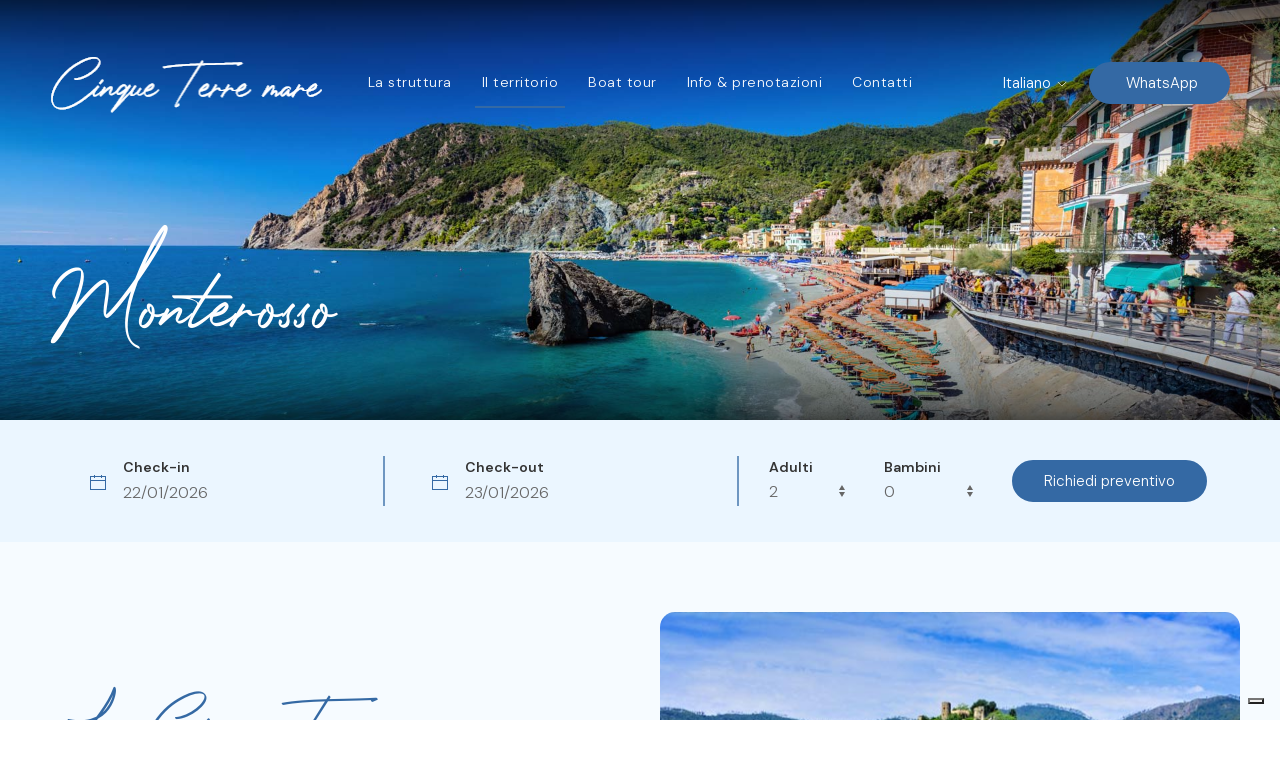

--- FILE ---
content_type: text/html; charset=utf-8
request_url: https://www.5terremare.it/it/appartamenti-manarola/monterosso
body_size: 10953
content:


<!-- INZIO HREFLANG MANUALE ELIMNARE SE CONNESSO AL CMS-->

<!-- FINE HREFLANG MANUALE ELIMNARE SE CONNESSO AL CMS-->

<!DOCTYPE html>
<html lang="it">
<head>
    <title>Camere in affitto Cinque Terre</title>
    <meta charset="utf-8" />
    <meta http-equiv="X-UA-Compatible" content="IE=edge">
    <meta name="viewport" content="width=device-width, initial-scale=1, maximum-scale=1, user-scalable=no" />
    <meta name="description" content="Cerchi camere in affitto alle Cinque Terre? 5 Terre Mare offre appartamenti spaziosi ed economici nel borgo di Manarola, alle Cinque Terre" />
    <meta name="keywords" content="Camere in affitto Cinque Terre, Camere Cinque Terre" />
    <meta name="author" content="Digiside S.r.l" />
    <meta name="robots" content="index,follow" />
    <meta name="reply-to" content="info@digiside.it" />
    

    <!-- Google Tag Manager -->
    <script>
    (function (w, d, s, l, i) {
            w[l] = w[l] || []; w[l].push({
                'gtm.start':
                    new Date().getTime(), event: 'gtm.js'
            }); var f = d.getElementsByTagName(s)[0],
                j = d.createElement(s), dl = l != 'dataLayer' ? '&l=' + l : ''; j.async = true; j.src =
                    'https://www.googletagmanager.com/gtm.js?id=' + i + dl; f.parentNode.insertBefore(j, f);
        })(window, document, 'script', 'dataLayer', 'GTM-WH88TVVS');</script>
    <!-- End Google Tag Manager -->
    <!-- INZIO HREFLANG MANUALE ELIMNARE SE CONNESSO AL CMS-->
                <link rel="canonical" href="https://www.5terremare.it/it/appartamenti-manarola/monterosso" />
            <link rel="alternate" href="https://www.5terremare.it/it/appartamenti-manarola/monterosso" hreflang="it" />
            <link rel="alternate" href="https://www.5terremare.it/en/rent-rooms-cinque-terre/monterosso" hreflang="en" />
            <link rel="alternate" href="https://www.5terremare.it/fr/appartements-manarola-cinque-terre/monterosso" hreflang="fr" />
    <!-- FINE HREFLANG MANUALE ELIMNARE SE CONNESSO AL CMS-->

    

    <meta name="twitter:card" content="summary_large_image"> 



        <meta itemprop="name" content="Camere in affitto Cinque Terre" />
        <meta itemprop="description" content="Affittacamere a Manarola. Per le tue vacanze alle Cinque Terre scegli l&#39;Affittacamere 5 Terre Mare. Siamo situati nel borgo di Manarola alle Cinque Terre e affittiamo camere con vista mare." />
        <meta itemprop="image" content="https://www.5terremare.it/Content/img/logo.jpg" />
        <meta property="og:title" content="Camere in affitto Cinque Terre" />
        <meta property="og:image" content="https://www.5terremare.it/Content/img/logo.jpg" />
        <meta property="og:description" content="Affittacamere a Manarola. Per le tue vacanze alle Cinque Terre scegli l&#39;Affittacamere 5 Terre Mare. Siamo situati nel borgo di Manarola alle Cinque Terre e affittiamo camere con vista mare." />

    <meta property="og:url" content="https://www.5terremare.it/it/appartamenti-manarola/monterosso" />
    <meta property="og:type" content="website" />
    <meta property="og:site_name" content="www.5terremare.it" />
    


    <link href="/bundles/css/common?v=dtcSbOQ0C02GwsxfCj39ljJc-O44mg5JrPOV4EsaPAA1" rel="stylesheet"/>

    <script src="/bundles/js/jquery?v=lEiJwYatTS9KOtJGMaC9VupMwyBWZT-KKvAUKJH5W9c1"></script>


    


    <!--Flatpickr-->
    <link href="https://cdn.jsdelivr.net/npm/flatpickr@4/dist/flatpickr.min.css" rel="stylesheet">
    <script src="https://cdn.jsdelivr.net/npm/flatpickr@4/dist/flatpickr.min.js"></script>
        <script src="https://npmcdn.com/flatpickr/dist/l10n/it.js"></script>
        <script>
            flatpickr.localize(flatpickr.l10ns.it);
        </script>
    <!--/ Flatpickr-->

    <link rel="preconnect" href="https://fonts.googleapis.com">
    <link rel="preconnect" href="https://fonts.gstatic.com" crossorigin>
    <link href="https://fonts.googleapis.com/css2?family=DM+Sans:ital,opsz,wght@0,9..40,100..1000;1,9..40,100..1000&display=swap" rel="stylesheet">

    <script src="https://code.iconify.design/iconify-icon/2.0.0/iconify-icon.min.js"></script>

    <!--Iubenda-->
    
    <script type="text/javascript">
        var _iub = _iub || [];
        _iub.csConfiguration = { "askConsentAtCookiePolicyUpdate": true, "countryDetection": true, "enableFadp": true, "enableLgpd": true, "enableTcf": true, "enableUspr": true, "floatingPreferencesButtonDisplay": "bottom-right", "googleAdditionalConsentMode": true, "lang": "it", "lgpdAppliesGlobally": false, "perPurposeConsent": true, "siteId": 1782591, "tcfPurposes": { "2": "consent_only", "7": "consent_only", "8": "consent_only", "9": "consent_only", "10": "consent_only", "11": "consent_only" }, "whitelabel": false, "cookiePolicyId": 67834047, "banner": { "acceptButtonColor": "#3469A4", "acceptButtonDisplay": true, "backgroundColor": "#FFFFFF", "closeButtonRejects": true, "customizeButtonDisplay": true, "explicitWithdrawal": true, "fontSizeBody": "12px", "fontSizeCloseButton": "18px", "listPurposes": true, "linksColor": "#3469A4", "position": "float-bottom-right", "rejectButtonColor": "#3469A4", "rejectButtonDisplay": true, "showPurposesToggles": true, "showTitle": false, "textColor": "#333333" } };
    </script>
    <script type="text/javascript" src="https://cs.iubenda.com/autoblocking/1782591.js"></script>
    <script type="text/javascript" src="//cdn.iubenda.com/cs/tcf/stub-v2.js"></script>
    <script type="text/javascript" src="//cdn.iubenda.com/cs/tcf/safe-tcf-v2.js"></script>
    <script type="text/javascript" src="//cdn.iubenda.com/cs/gpp/stub.js"></script>
    <script type="text/javascript" src="//cdn.iubenda.com/cs/iubenda_cs.js" charset="UTF-8" async></script>
    <!--/Iubenda-->
    


    <!-- Google tag (gtag.js) -->
    <script async src="https://www.googletagmanager.com/gtag/js?id=G-EE8DMR02WL"></script>
    <script>
        window.dataLayer = window.dataLayer || [];
        function gtag() { dataLayer.push(arguments); }
        gtag('js', new Date());

        gtag('config', 'G-EE8DMR02WL');
    </script>


</head>
<body>
    <!-- Google Tag Manager (noscript) -->
    <noscript>
        <iframe src="https://www.googletagmanager.com/ns.html?id=GTM-WH88TVVS"
                height="0" width="0" style="display:none;visibility:hidden"></iframe>
    </noscript>
    <!-- End Google Tag Manager (noscript) -->
    <div class="wrap-htr">
        <!-- MENU -->
        


<div class="uk-position-absolute uk-position-top uk-width-expand uk-position-z-index barra-top uk-padding uk-light">
    <div class="uk-grid-collapse uk-flex-middle" uk-grid>
        <div class="uk-width-1-4@l uk-width-1-3@s uk-width-1-4">
            <ul class="uk-list uk-list-inline uk-list-large uk-flex uk-flex-middle">
                <li class="uk-margin-remove uk-visible@l">
                    <a href="/it/home"><img src="/Content/img/logo-w.png" class="uk-logo" width="272" height="38" loading="lazy" alt="Logo Cinque Terre Mare" title="Cinque Terre Mare" /></a>
                </li>
                <li class="uk-margin-remove uk-hidden@l">
                       <a href="#menu" class="uk-navbar-toggle" uk-navbar-toggle-icon uk-toggle></a>
                </li>
            </ul>
        </div>
        <div class="uk-width-1-2@l uk-width-1-3@s uk-width-1-2 uk-text-center@m uk-text-right logo">
            <a href="/it/home" class="uk-hidden@l"><img src="/Content/img/logo-w.png" class="uk-logo" width="272" height="38" loading="lazy" alt="Logo Cinque Terre Mare" title="Cinque Terre Mare" /></a>

            <ul class="uk-navbar-nav uk-flex-center uk-visible@l">
                <li><a href="/it/camere-manarola-cinque-terre">La struttura</a></li>
                <li><a href="/it/appartamenti-manarola">Il territorio</a></li>
                <li>
                    <a href="/it/boat-tour">
                        <div class="boule-primary uk-background-primary uk-border-circle" style="padding: 5px;margin-right:8px;"><iconify-icon icon="tabler:speedboat" width="30" height="30" style="vertical-align: middle;"></iconify-icon></div>
                        Boat tour
                    </a>
                </li>
                <li><a href="/it/prenota-camera-cinque-terre">Info &amp; prenotazioni</a></li>
                <li><a href="/it/appartamenti-cinque-terre">Contatti</a></li>
            </ul>

        </div>
        <div class="uk-width-1-4@l uk-width-1-3@s uk-width-1-4 uk-text-right">
            <ul class="uk-list uk-list-inline uk-list-large uk-flex uk-flex-middle uk-float-right">
                <li class="lingue uk-margin-remove ">
                    <a href="#" class="uk-margin-remove">Italiano <span uk-icon="icon: chevron-down; ratio: .7"></span></a>
                    <div uk-dropdown="mode: hover">
                        <ul class="uk-list uk-padding-remove">
                            <li><a href="/en/home">English</a></li>
<li><a href="/fr/home">Français</a></li>
                        </ul>
                    </div>
                </li>
                <li class="uk-margin-remove uk-visible@m">
                    <a href="https://wa.link/r1dotu" class="uk-button uk-button-primary uk-flex uk-flex-middle" target="_blank">
                        <iconify-icon icon="logos:whatsapp-icon" style="margin-right:5px;"></iconify-icon> WhatsApp 
                    </a>
                </li>
            </ul>
        </div>
    </div>
</div>


<!--Menu modal-->
<div id="menu" class="uk-modal-full modal-menu uk-light" uk-modal>
    <div class="uk-modal-dialog uk-height-1-1">
        <button class="uk-modal-close-full uk-close-large uk-background-transparent uk-padding-large" type="button" uk-close></button>
        <div class="menu uk-light uk-height-1-1">
            <div class="uk-grid-collapse uk-height-1-1 uk-position-relative" uk-grid>
                <div class="uk-padding-large uk-width-1-1 background-menu uk-background-norepeat uk-background-top-center uk-background-cover uk-position-relative" style="background-image:url(/Content/img/bg/menu.jpg);">
                    <div class="mask"></div>
                    <div class="uk-padding-large container-menu">
                        <ul class="voci-menu uk-list uk-position-relative">
                            <li class="uk-margin-medium-bottom"> <a href="/it/home"><img src="/Content/img/logo-w.png" class="uk-logo" width="272" height="38" loading="lazy" alt="Logo Cinque Terre Mare" title="Cinque Terre Mare" /></a></li>
                            <li><a href="/it/camere-manarola-cinque-terre">La struttura</a></li>
                            <li><a href="/it/appartamenti-manarola">Il territorio</a></li>
                            <li>
                                <a href="/it/boat-tour">
                                    <div class="boule-primary uk-background-primary uk-border-circle uk-display-inline-block" style="padding: 5px;margin-right:8px;"><iconify-icon icon="tabler:speedboat" width="30" height="30"></iconify-icon></div>
                                    Boat tour
                                </a>
                            </li>
                            <li><a href="/it/prenota-camera-cinque-terre">Info &amp; prenotazioni</a></li>
                            <li><a href="/it/appartamenti-cinque-terre">Contatti</a></li>
                            <li class="uk-margin-medium-top">
                                <span uk-icon="icon: world;" class="uk-margin-small-right"></span> <a href="/it/home">IT</a>&nbsp;&nbsp;<a href="/en/home">EN</a>

                            </li>
                        </ul>
                    </div>
                </div>
                
            </div>
        </div>
    </div>
</div>




        <div class="monitor">
            
    <div class="uk-cover-container uk-height-1-1 uk-position-relative">
        <div uk-slideshow animation="fade" autoplay autoplay-interval="5000" class="uk-position-relative uk-visible-toggle uk-height-1-1">
            <ul class="uk-slideshow-items uk-height-1-1">
                <li>
                    <div class="background-slide uk-background-image uk-background-cover uk-height-1-1" style="height: 100%; background-image: url(/Content/img/monitor/territorio/monterosso/01.jpg);">
                        <div class="mask-top uk-position-absolute"></div>
                        <div class="mask-bottom uk-position-absolute"></div>
                    </div>
                </li>
            </ul>
            <a class="uk-position-center-left uk-position-small uk-light" href="#" uk-slidenav-previous uk-slideshow-item="previous"></a>
            <a class="uk-position-center-right uk-position-small uk-light" href="#" uk-slidenav-next uk-slideshow-item="next"></a>


            <div class="uk-container uk-position-absolute uk-margin-large-bottom slogan uk-light" style="bottom:0px;left:0px;right:0px;">
                <h1 class="uk-margin-small-bottom" uk-scrollspy="cls:uk-animation-slide-top-medium" uk-parallax="start: 100% + 100; end: 100% + 100;">
                    <span class="corsivo">Monterosso</span>
                </h1>
            </div>

        </div>
    </div>


        </div>

        <script type="text/javascript">
    function getData() {
        var arrivo = document.getElementById('ci').value;
        var partenza = document.getElementById('co').value;
        var adulti = document.getElementById('adultiBooking').value;
        var bambini = document.getElementById('bambiniBooking').value

        var model = {
            arrivo: arrivo,
            partenza: partenza,
            adulti: adulti,
            bambini: bambini
        };
        
        sessionStorage.dati = JSON.stringify(model);
    }
</script>


<section class="uk-section uk-padding-medium uk-background-light uk-text-center container-booking">
    <div class="uk-container">
        
        <form action="/it/appartamenti-cinque-terre#prenotazioni" id="booking-form" class="form-booking uk-grid uk-grid-medium uk-flex-middle uk-flex-center" method="get">
            
            <div class="campi uk-text-left border-right">
                <div class="uk-flex uk-flex-middle">
                <div class="icona uk-padding-small">
                    <span uk-icon="calendar" class="uk-text-primary"></span>
                </div>
                <div>
                    <label for="ci" class="uk-form-label">Check-in</label>
                    
                    <input class="flatpickr flatpickr-input uk-input uk-text-lowercase" type="text" placeholder="22/01/2026" value="22/01/2026" readonly="readonly" id="ci">

                </div>
                </div>
                </div>
            <div class="campi uk-text-left border-right">
                <div class="uk-flex uk-flex-middle">
                    <div class="icona uk-padding-small">
                        <span uk-icon="calendar" class="uk-text-primary"></span>
                    </div>
                    <div>
                        <label for="co" class="uk-form-label">Check-out</label>
                        
                        <input class="flatpickr flatpickr-input uk-input uk-text-lowercase" type="text" placeholder="23/01/2026" value="23/01/2026" readonly="readonly" id="co">

                    </div>
                </div>
            </div>
            <div class="campi uk-text-left">
                <label for="adultiBooking" class="uk-form-label">Adulti</label>
                <select id="adultiBooking" class="uk-select">
                    <option>1</option>
                    <option selected="selected">2</option>
                    <option>3</option>
                    <option>4</option>
                    <option>5</option>
                    <option>6</option>
                    <option>7</option>
                    <option>8</option>
                    <option>9</option>
                    <option>10</option>
                </select>
            </div>
            <div class="campi uk-text-left">
                <label for="bambiniBooking" class="uk-form-label">Bambini</label>
                <select id="bambiniBooking" class="bambini uk-select">
                    <option selected="selected">0</option>
                    <option>1</option>
                    <option>2</option>
                    <option>3</option>
                    <option>4</option>
                    <option>5</option>
                    <option>6</option>
                    <option>7</option>
                    <option>8</option>
                    <option>9</option>
                    <option>10</option>
                </select>
            </div>

            <div class="cerca">
                <input type="submit" value="Richiedi preventivo" class="uk-button uk-button-primary" onclick="getData()">
            </div>
        </form>
    </div>
</section>


    

    <script>

        flatpickr(".flatpickr", {
            enableTime: true,
            dateFormat: "Y-m-d H:i",
            locale: 'it',
        });
        //Datepicker
        flatpickr('#ci', {
            "minDate": new Date().fp_incr(1),
            "dateFormat": "d/m/Y",
        });
        flatpickr('#co', {
            "minDate": new Date().fp_incr(1 + 1),
            "dateFormat": "d/m/Y",
        });

            //$(document).on("change", "#bambini", function () {
            //    var v = $(this).val();
            //    $(".eta").hide();
            //    $(".eta.se" + v).show();

            //});

            //var url = "";
            //var eta = "";
            //function sendForm() {
            //    var par = "";
            //    var form = document.getElementById('booking-form');
            //    url = form.action;

            //    var i = form.getElementsByTagName("input");
            //    var s = form.getElementsByTagName("select");
            //    setUrl(i);
            //    setUrl(s);
            //    var linkerUrl = "";

            //    ga(function (tracker) {
            //        linkerUrl = tracker.get('linkerParam');
            //    });

            //    window.location.href = url + "&" + linkerUrl;
            //}

            //function setUrl(o) {

            //    for (i = 0; i < o.length; i++) {
            //        if ((o[i].getAttribute('name') == 'e')) {
            //            if (o[i].value >= 0) {
            //                eta += o[i].value + ","
            //            }
            //        }
            //    }

            //    for (i = 0; i < o.length; i++) {
            //        if (o[i].getAttribute('name') != null) {
            //            if (o[i].getAttribute('name') != 'e') {
            //                var value;
            //                var name;
            //                if (o[i].getAttribute('name') == 'ci' || o[i].getAttribute('name') == 'co') {
            //                    var mydate = o[i].value.split("/");
            //                    value = mydate[2] + '-' + mydate[1] + '-' + mydate[0];
            //                }
            //                else {
            //                    value = o[i].value;
            //                }
            //                url += (url.indexOf("?") == -1 ? "?" : "&") + o[i].getAttribute('name') + "=" + value;
            //            }
            //        }
            //    }

            //    if (eta != "") {
            //        url += "&e=" + eta.substring(0, eta.length - 1);
            //    }

            //}
        </script>




        



<section class="uk-section section-text-img uk-background-lighter">
    <div class="uk-container">
        <div class="uk-grid uk-child-width-1-2@m uk-child-width-1-1">
            <div class="col-text uk-padding-large">
                <h3 class="corsivo uk-text-primary uk-margin-remove-bottom">Le Cinque Terre</h3>
                <h2 class="uk-margin-remove-top" uk-scrollspy="cls:uk-animation-slide-top-medium">Monterosso, la più frequentata</h2>
                <p>
                    Da tempo accessibile da Levanto per la strada carrozzabile è senza dubbio la più frequentata, come località di soggiorno, delle Cinque Terre.
Dal Convento dei Cappuccini e ancor più in alto dall 'antico Castello dei Fieschi, ora cimitero, lo sguardo abbraccia in una magnifica panoramica un grande tratto di litorale: da un lato la scoscesa Punta Mesco, dominata dalle rovine dell'Abbazia dl S. Antonio, dall'altro la ripida costa ammantata di viti con Vernazza, Corniglia e Manarola fino a capo di Monte Nero.
                </p>
            </div>
            <div class="col-img">
                <div class="uk-grid uk-grid-medium uk-child-width-1-1 uk-height-1-1">
                    <div uk-scrollspy="cls:uk-animation-slide-top-medium">
                        <div class="box-img uk-background-image uk-background-cover uk-background-center uk-border-rounded uk-height-1-1" style="background-image: url(/Content/img/bg/territorio/monterosso/01.jpg);"></div>
                    </div>
                </div>
            </div>
        </div>

    </div>
</section>

<section class="uk-section section-text-img">
    <div class="uk-container uk-container-medium">
        <div class="uk-grid uk-child-width-1-2@m uk-child-width-1-1">
            <div class="col-text uk-padding-large">
                <p>Da Monterosso si arriva, con una piacevole camminata, alla Madonna di Soviore, il più antico Santuario della Liguria. Si fa risalire all' XI secolo quando, secondo la tradizione, genti scampate alle invasioni longobarde di Rotari trovarono rifugio in quei luoghi e avrebbero in seguito fondato Monterosso.
Di particolare interesse naturalistico sono due piccoli boschi di sugheri di origine naturale (per individuarli chiedere del Colle Maddalena e della Costa Lapau). Al ricchissimo sottobosco di specie mediterranea si mescolano elementi dl origine centro europea e atlantica.</p>
            </div>
            <div class="col-img uk-flex-first@m">
                <div class="uk-grid uk-grid-medium uk-child-width-1-2@m uk-height-1-1">
                    <div uk-scrollspy="cls:uk-animation-slide-top-medium">
                        <div class="box-img uk-background-image uk-background-cover uk-background-center uk-border-rounded uk-height-1-1" style="background-image: url(/Content/img/bg/territorio/monterosso/02.jpg);"></div>
                    </div>
                    <div uk-scrollspy="cls:uk-animation-slide-bottom-medium">
                        <div class="box-img uk-background-image uk-background-cover uk-background-center uk-border-rounded uk-height-1-1" style="background-image: url(/Content/img/bg/territorio/monterosso/03.jpg);"></div>
                    </div>
                </div>
            </div>

        </div>
    </div>
</section>






<section class="uk-section section-cosafare">
    <div class="uk-container">
        <h2 class="uk-margin-large-bottom" uk-scrollspy="cls:uk-animation-slide-top-medium">
            Scopri le Cinque Terre
        </h2>
    </div>

    <div class="uk-container uk-container-expand">
        <!--Slide Cosa fare-->
        <div class="uk-slider-container-offset slider-card" uk-slider>

            <div class="uk-position-relative uk-visible-toggle uk-light" tabindex="-1">

                <ul class="uk-slider-items uk-child-width-1-5@l uk-child-width-1-3@m uk-child-width-1-2@s uk-child-width-1-1 uk-grid uk-grid-medium" uk-scrollspy="cls: uk-animation-slide-bottom; target: .uk-card; delay: 300;">
                    <li>
                        <a href="/it/appartamenti-manarola/riomaggiore">
                            <div class="uk-card uk-card-default uk-card-hover uk-border-rounded uk-height-1-1">
                                <div class="uk-card-media-top uk-background-image uk-background-center uk-background-cover" style="background-image:url(/Content/img/monitor/territorio/riomaggiore/01.jpg);">
                                </div>
                                <div class="uk-card-body">
                                    <h3 class="uk-card-title uk-margin-remove-bottom">Riomaggiore</h3>
                                    
                                </div>
                            </div>
                        </a>
                    </li>
                    <li>
                        <a href="/it/appartamenti-manarola/manarola">
                            <div class="uk-card uk-card-default uk-card-hover uk-border-rounded uk-height-1-1">
                                <div class="uk-card-media-top uk-background-image uk-background-center uk-background-cover" style="background-image:url(/Content/img/monitor/territorio/manarola/01.jpg);">
                                </div>
                                <div class="uk-card-body">
                                    <h3 class="uk-card-title uk-margin-remove-bottom">Manarola</h3>
                                    
                                </div>
                            </div>
                        </a>
                    </li>
                    <li>
                        <a href="/it/appartamenti-manarola/corniglia">
                            <div class="uk-card uk-card-default uk-card-hover uk-border-rounded uk-height-1-1">
                                <div class="uk-card-media-top uk-background-image uk-background-center uk-background-cover" style="background-image:url(/Content/img/monitor/territorio/corniglia/01.jpg);">
                                </div>
                                <div class="uk-card-body">
                                    <h3 class="uk-card-title uk-margin-remove-bottom">Corniglia</h3>
                                    
                                </div>
                            </div>
                        </a>
                    </li>
                    <li>
                        <a href="/it/appartamenti-manarola/vernazza">
                            <div class="uk-card uk-card-default uk-card-hover uk-border-rounded uk-height-1-1">
                                <div class="uk-card-media-top uk-background-image uk-background-center uk-background-cover" style="background-image:url(/Content/img/monitor/territorio/vernazza/01.jpg);">
                                </div>
                                <div class="uk-card-body">
                                    <h3 class="uk-card-title uk-margin-remove-bottom">Vernazza</h3>
                                    
                                </div>
                            </div>
                        </a>
                    </li>
                    <li>
                        <a href="/it/appartamenti-manarola/monterosso">
                            <div class="uk-card uk-card-default uk-card-hover uk-border-rounded uk-height-1-1">
                                <div class="uk-card-media-top uk-background-image uk-background-center uk-background-cover" style="background-image:url(/Content/img/monitor/territorio/monterosso/01.jpg);">
                                </div>
                                <div class="uk-card-body">
                                    <h3 class="uk-card-title uk-margin-remove-bottom">Monterosso</h3>
                                    
                                </div>
                            </div>
                        </a>
                    </li>

                </ul>

                <a class="uk-position-center-left uk-position-small uk-hidden-hover" href="#" uk-slidenav-previous uk-slider-item="previous"></a>
                <a class="uk-position-center-right uk-position-small uk-hidden-hover" href="#" uk-slidenav-next uk-slider-item="next"></a>

            </div>

            <ul class="uk-slider-nav uk-dotnav uk-flex-center uk-margin"></ul>

        </div>
        <!--/fine Slide Cosa fare-->

        <div class="uk-text-center hidden-territorio">
            <a href="/it/appartamenti-manarola" class="uk-button uk-button-primary uk-margin-top">Il territorio</a>
        </div>

    </div>
</section>




        <section class="uk-section section-sponsor uk-padding">
            <div class="uk-container uk-container-expand uk-text-center">
                <div class="uk-grid uk-child-width-1-6@m uk-child-width-1-3@s uk-child-width-1-2 uk-flex-middle uk-flex-center">
                    <div>
                        <a href="https://www.parconazionale5terre.it/" target="_blank" rel="nofollow">
                            <img src="/Content/img/partners/Logo-Parco.png" />
                        </a>
                    </div>
                    <div>
                        <a href="https://www.parconazionale5terre.it/marchio-qualita.php" target="_blank" rel="nofollow">
                            <img src="/Content/img/partners/cets02.jpg" style="max-width:200px" />
                        </a>
                    </div>
                    <div>
                        <a href="https://www.parconazionale5terre.it/man.php" target="_blank" rel="nofollow">
                            <img src="/Content/img/partners/walking-park.png" />
                        </a>
                    </div>
                    <div>
                        <a href="https://lamialiguria.it/" target="_blank" rel="nofollow">
                            <img src="/Content/img/partners/in-liguria.png" />
                        </a>
                    </div>
                    <div>
                        <a href="https://www.parks.it/parco.nazionale.cinque.terre/sog.php" target="_blank" rel="nofollow">
                            <img src="/Content/img/partners/parks.png" />
                        </a>
                        </a>
                    </div>
                    <div>
                        <a href="https://interreg-maritime.eu/web/stratus" target="_blank" rel="nofollow">
                            <img src="/Content/img/partners/stratus.png" />
                        </a>
                    </div>
                </div>
                <p style="font-size:12px;">La struttura ha ottenuto la certificazione MQA 2.0 - CETS fase II (Carta Europea del Turismo Sostenibile) assegnata da Europarc Federation  <br>assicurando quindi il proprio impegno per promuovere un turismo sostenibile e compatibile con le esigenze di tutela delle biodiversità nelle aree protette.</p>



            </div>
        </section>
        <footer class="uk-background-primary uk-light">
            <div class="uk-container uk-container-large uk-padding uk-text-center">
                <div class="uk-grid uk-flex-bottom">
                    <div class="uk-width-1-5@m uk-text-left@m">
                        <ul class="uk-list uk-list-inline uk-margin-remove uk-list-medium">
                            <li>
                                <a href="/it/home">IT</a>
                            </li>
                            <li>
                                <a href="/en/home">EN</a>
                            </li>
                            <li>
                                <a href="/fr/home">FR</a>
                            </li>
                            
                        </ul>
                    </div>
                    <div class="uk-width-3-5@m uk-width-1-1 uk-text-center">
                        <h3><big><b>Cinque Terre</b> Mare</big></h3>
                        <p>
                            <a href="mailto:info@5terremare.it"><span uk-icon="icon: mail;"></span> info@5terremare.it</a>&nbsp;&nbsp;
                            <span uk-icon="icon: receiver;"></span> <a href="tel:+390187920645">+39 0187 920 645</a>  /  <a href="tel:+393313723829">+39 331 3723829</a>   
                                <a href="https://wa.link/r1dotu" class="uk-icon-link" uk-icon="whatsapp" target="_blank" style="margin-left:5px;margin-top:-3px"></a>
                      
                        </p>
                    </div>
                    <div class="uk-width-1-5@m uk-text-right@m">
                        <ul class="uk-list uk-list-inline uk-margin-remove uk-list-medium">
                            <li>
                                <a href="https://www.iubenda.com/privacy-policy/67834047" class="iubenda-white no-brand iubenda-embed" title="Privacy Policy ">Privacy Policy</a>
                                <script type="text/javascript">(function (w, d) { var loader = function () { var s = d.createElement("script"), tag = d.getElementsByTagName("script")[0]; s.src = "https://cdn.iubenda.com/iubenda.js"; tag.parentNode.insertBefore(s, tag); }; if (w.addEventListener) { w.addEventListener("load", loader, false); } else if (w.attachEvent) { w.attachEvent("onload", loader); } else { w.onload = loader; } })(window, document);</script>

                            </li>
                            <li>
                                <a href="https://www.iubenda.com/privacy-policy/67834047/cookie-policy" class="iubenda-white no-brand iubenda-embed" title="Cookie Policy ">Cookie Policy</a>
                                <script type="text/javascript">(function (w, d) { var loader = function () { var s = d.createElement("script"), tag = d.getElementsByTagName("script")[0]; s.src = "https://cdn.iubenda.com/iubenda.js"; tag.parentNode.insertBefore(s, tag); }; if (w.addEventListener) { w.addEventListener("load", loader, false); } else if (w.attachEvent) { w.attachEvent("onload", loader); } else { w.onload = loader; } })(window, document);</script>
                            </li>
                        </ul>
                    </div>
                </div>

                <hr />

                <div class="uk-grid uk-flex-bottom">
                    <div class="uk-width-1-3@m uk-text-left@m">
                        <p class="uk-margin-remove">Via A. Rollandi, 146 - Manarola (SP)  </p>
                    </div>
                    <div class="uk-width-1-3@m uk-width-1-1 uk-text-center">
                        
                        <ul class="uk-list uk-list-inline uk-list-medium lista-social">
                            
                            
                            <li>
                                <div id="TA_rated371" class="TA_rated"><ul id="ykyVylWm2wm" class="TA_links ZDx5YaJ3M"><li id="Ko3LArNZPYSW" class="oVUByAeom81x"><a target="_blank" href="https://www.tripadvisor.com/Hotel_Review-g187819-d3628240-Reviews-Affittacamere_5terremare-Manarola_Cinque_Terre_Italian_Riviera_Liguria.html"><img src="https://www.tripadvisor.com/img/cdsi/img2/badges/ollie-11424-2.gif" alt="TripAdvisor" /></a></li></ul></div>
                                <script async src="https://www.jscache.com/wejs?wtype=rated&uniq=371&locationId=3628240&lang=en_US&display_version=2" data-loadtrk onload="this.loadtrk=true"></script>
                            </li>
                        </ul>
                    </div>
                    <div class="uk-width-1-3@m uk-text-right@m">
                        <p class="uk-margin-remove uk-text-uppercase">
                            <small>CITR: 011024-AFF-0128 - CIN: it011024c2j3zx6pta - C.F. : CZZPLA64H23L219Z</small>
                        </p>
                    </div>
                </div>

            </div>
        </footer>

    </div>

    <div class="wa-mobile uk-hidden@m uk-position-fixed uk-position-small uk-position-bottom-right uk-background-white uk-border-circle uk-box-shadow-medium uk-padding-xsmall uk-flex uk-flex-middle">
        <a href="https://wa.link/r1dotu" target="_blank" style="height:30px;">
            <iconify-icon icon="logos:whatsapp-icon" width="30" height="30"></iconify-icon>
        </a>
    </div>

    <script src="/bundles/js/common?v=iHgF4m3mGNcmt6YtvdFyCoelkpA0vXzWh1oZdG1jVag1"></script>


    
    <Script type="text/javascript">
        $(document).ready(function () {
            $('body').addClass('pagina-interna');
            $('.uk-navbar-nav > li:nth-child(2)').addClass('uk-active');
        });

        $(document).ready(function () {
            resizeTop();
        });
        $(window).on("resize", function () {
            resizeTop();
        });
        function resizeTop() {
            $('.monitor').css('height', $(window).height() - 300);
        };
    </Script>


    <script type="text/javascript">
        /*Nav scroll*/
        $(window).scroll(function () {
            var scroll = $(window).scrollTop();
            if (scroll >= 200) {
                $(".barra-top").addClass("affix");
                $(".barra-top").removeClass("uk-light");
                $(".barra-top .uk-logo").attr("src", "/Content/img/logo.png");
            }
            else {
                $(".barra-top").removeClass("affix");
                $(".barra-top").addClass("uk-light");
                $(".barra-top .uk-logo").attr("src", "/Content/img/logo-w.png");
            }
        });
    </script>

    <script type="application/ld+json">
    {
    "@context": "https://schema.org/",
    "@type":"LocalBusiness",
    "name":"Cinque Terre Mare",
    "legalName" : "Cinque Terre Mare",
    "description": "Affittacamere a Manarola. Per le tue vacanze alle Cinque Terre scegli l'Affittacamere 5 Terre Mare. Siamo situati nel borgo di Manarola alle Cinque Terre e affittiamo camere con vista mare.",
    "url": "https://www.5terremare.it/",
    "priceRange": "€€€",
    "telephone": "+39 331 3723829",
    "address":
    {
    "@type":"PostalAddress",
    "streetAddress":"Via A. Rollandi, 146",
    "postalCode":"19017",
    "addressLocality":"Manarola",
    "addressRegion": "SP",
    "addressCountry":
    {
    "@type":"Country",
    "name":"IT"
    }
    },
    "openingHours":
    [
    "Mo,Tu,We,Th,Fr 08:00-12:00",
    "Mo,Tu,We,Th,Fr 14:30-19:00"
    ],
    "contactPoint":
    {
    "@type": "ContactPoint",
    "contactType": "customer support",
    "telephone": "+39 331 3723829",
    "email": "info@5terremare.it"
    },
    "geo": {
    "@type": "GeoCoordinates",
    "latitude": "44.106474858221716",
    "longitude": "9.729019044825602"
    },
    "image":
    {
    "@type":"ImageObject",
    "url":"https://www.5terremare.it/Content/img/logo.png"
    }
    }
</script>

</body>
</html>


--- FILE ---
content_type: application/x-javascript;charset=UTF-8
request_url: https://www.jscache.com/wejs?wtype=rated&uniq=371&locationId=3628240&lang=en_US&display_version=2
body_size: 173
content:
(function(t,r,i,p){i=t.createElement(r);i.src="https://www.tripadvisor.com/WidgetEmbed-rated?lang=en_US&locationId=3628240&display_version=2&uniq=371";i.async=true;p=t.getElementsByTagName(r)[0];p.parentNode.insertBefore(i,p)})(document,"script");


--- FILE ---
content_type: application/javascript; charset=utf-8
request_url: https://cs.iubenda.com/cookie-solution/confs/js/67834047.js
body_size: -237
content:
_iub.csRC = { consApiKey: 'bIy3AMdcP4PAWNTWX4YqbyI1GopRqSS5', showBranding: false, publicId: '931187f1-6db6-11ee-8bfc-5ad8d8c564c0', floatingGroup: false };
_iub.csEnabled = true;
_iub.csPurposes = [4,7,5,3,1];
_iub.tcfV = [];
_iub.cpUpd = 1711100251;
_iub.csT = 1.0;
_iub.googleConsentModeV2 = true;
_iub.totalNumberOfProviders = 5;
